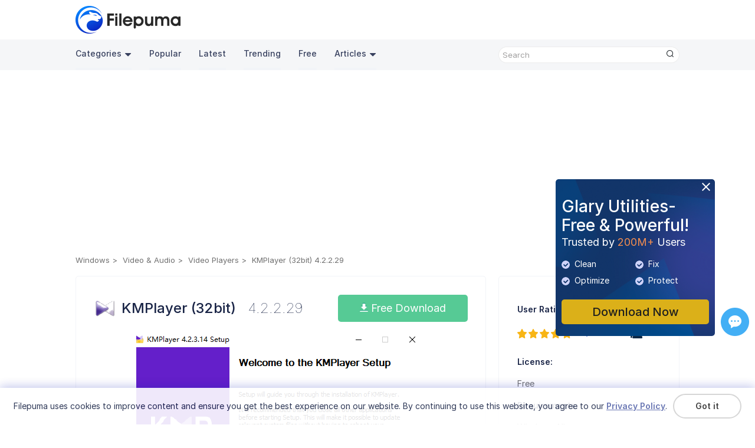

--- FILE ---
content_type: text/html;charset=utf-8
request_url: https://www.filepuma.com/download/kmplayer_4.2.2.29-22835/
body_size: 12793
content:


<!DOCTYPE html>
<html lang="en">
  <head>
    <meta charset="UTF-8" />
    <meta http-equiv="X-UA-Compatible" content="IE=edge" />
    <meta name="viewport" content="width=device-width, initial-scale=1.0" />
    <title>Download KMPlayer (32bit) 4.2.2.29 for windows - Filepuma.com</title>  
    <meta name="keywords" content="KMPlayer (32bit), KMPlayer (32bit) 4.2.2.29, KMPlayer (32bit) Download, Download KMPlayer (32bit), Free KMPlayer (32bit) Download"/>
	  <meta name="description" content="KMPlayer (32bit) KMPlayer is a multimedia player with various functions and formats."/>
	  <link rel="preconnect" href="https://fonts.googleapis.com">
    <link rel="preconnect" href="https://fonts.gstatic.com" crossorigin>
    <link rel="preconnect" href="https://rsms.me/">
    <link rel="stylesheet" href="https://rsms.me/inter/inter.css">
    <link href="https://fonts.googleapis.com/css2?family=Open+Sans:wght@300;400;500;600&display=swap" rel="stylesheet">
    <link rel="stylesheet" href="/am/css/newversion.css?0625174123">  
    <link rel="stylesheet" href="/am/css/rtl.css">  
    <link rel="stylesheet" href="/am/css/idangerous.swiper.css">  
    <script src="/am/js/jquery.min.js"></script>
    <script src="/am/js/idangerous.swiper.min.js"></script>
    <script src="/am/js/foot.js?1008165543"></script>
    <script>
    function googleTranslateElementInit() {
      new google.translate.TranslateElement({pageLanguage: "en", layout: google.translate.TranslateElement.InlineLayout.SIMPLE, autoDisplay: false}, 'google_translate_element');
    }
    </script>
    <script src="//translate.google.com/translate_a/element.js?cb=googleTranslateElementInit"></script>
    <!-- Google tag (gtag.js) -->
    <script async src="https://www.googletagmanager.com/gtag/js?id=G-683DSSLRVM"></script>
    <script>
      window.dataLayer = window.dataLayer || [];
      function gtag(){dataLayer.push(arguments);}
      gtag('js', new Date());

      gtag('config', 'G-683DSSLRVM');
    </script>
  </head>
  <body>
  <section class="store-fixed-top">
  <header>
      <div class="content-wrap clearfix">
        <a class="logo" href="//www.filepuma.com/"><img src="/am/img/imgnewversion/logo.png" alt="" /></a>
        <div class="head-con-r clearfix">    
          <div class="translate_nor"><div id="google_translate_element"></div></div>
        </div>
      </div>
      <nav>
        <div class="content-wrap clearfix">
          <a href="javascript:void(0);" class="navbar-toggle-btn"></a>
          <div class="nav-bar-con">
            <p id="back">>></p>
            <ul class="nav-bar-con-list nav-bar-con-sub">
              <li class="active">
                  <ul class="nav-bar-con-item">
                    <li class="nav-cat">
                      <a href="javascript:void(0);">Categories<img class="triangle" src="/am/img/imgnewversion/triangle.png" alt="" /></a>
                      <ul class="cat-submenu-wrap">
                          <li>
                            <a href="//www.filepuma.com/software/security_firewalls-7/">Security & Firewalls</a>
                          </li>
                          <li>
                            <a href="//www.filepuma.com/software/browsers_plugins-17/">Browsers & Plugins</a>
                          </li>
                          <li>
                            <a href="//www.filepuma.com/software/communications-22/">Communications</a>
                          </li>
                          <li>
                            <a href="//www.filepuma.com/software/developer_tools-32/">Developer Tools</a>
                          </li>
                          <li>
                            <a href="//www.filepuma.com/software/internet_network-40/">Internet & Network</a>
                          </li>
                          <li>
                            <a href="//www.filepuma.com/software/graphics_design-49/">Graphics Design</a>
                          </li>
                          <li>
                            <a href="//www.filepuma.com/software/utilities-54/">Utilities</a>
                          </li>
                          <li>
                            <a href="//www.filepuma.com/software/compression_backup-58/">Compression & Backup</a>
                          </li>
                          <li>
                            <a href="//www.filepuma.com/software/video_audio-61/">Video & Audio</a>
                          </li>
                          <li>
                            <a href="//www.filepuma.com/software/photos_images-69/">Photos & Images</a>
                          </li>
                          <li>
                            <a href="//www.filepuma.com/software/desktop-75/">Desktop</a>
                          </li>
                          <li>
                            <a href="//www.filepuma.com/software/business-80/">Business</a>
                          </li>
                          <li>
                            <a href="//www.filepuma.com/software/education-88/">Education</a>
                          </li>
                          <li>
                            <a href="//www.filepuma.com/software/productivity-94/">Productivity</a>
                          </li>
                          <li>
                            <a href="//www.filepuma.com/software/other_softwares-114/">Other Softwares</a>
                          </li>
                      </ul>
                    </li>
                    <li><a href="//www.filepuma.com/popular/">Popular</a></li>
                    <li><a href="//www.filepuma.com/latest/">Latest</a></li>
                    <li><a href="//www.filepuma.com/trending/">Trending</a></li>
                    <li><a href="//www.filepuma.com/free/">Free</a></li>
                    <li class="nav-cat">
                      <a href="javascript:void(0);">Articles<img class="triangle" src="/am/img/imgnewversion/triangle.png" alt="" /></a>
                      <ul class="cat-submenu-wrap">
                          <li>
                            <a href="//www.filepuma.com/reviews/">Reviews</a>
                          </li>
                          <li>
                            <a href="//www.filepuma.com/how-to/">How To</a>
                          </li>	
                      </ul>
                    </li>
            
                  </ul>
                </li>
                <li>
                  <ul class="nav-bar-con-item"> 
                    <li><a href="">macOS</a></li>
                  </ul>
                </li>
                <li>
                  <ul class="nav-bar-con-item"> 
                    <li><a href="">Android</a></li>
                  </ul>
                </li>   
                <li>
                  <ul class="nav-bar-con-item"> 
                    <li><a href="">iPhone</a></li>
                  </ul>
                </li>
                <li>
                  <ul class="nav-bar-con-item"> 
                    <li><a href="">Web Apps</a></li>
                  </ul>
                </li>
            </ul>
            <ul class="nav-bar-con-list device-list">
                <li class="device-list"><span class="device-list-win"></span><a href="javascript:void(0);">Windows</a></li>                
                <li class="device-list"><span class="device-list-mac"></span><a href="javascript:void(0);">macOS</a></li>                
                <li class="device-list"><span class="device-list-android"></span><a href="javascript:void(0);">Android</a></li>                             
                <li class="device-list"><span class="device-list-iphone"></span><a href="javascript:void(0);">iPhone</a></li>
                <li class="device-list"><span class="device-list-app"></span><a href="javascript:void(0);">Web Apps</a></li>
            </ul>
          </div>          
          <div class="search">
            <div class="search-text">
              <input id="search-text" class="search-input" type="text" placeholder='Search' onkeypress="if(KeyCode(event) == 13) return search();" />
              <p class="search-btn" onclick='search()'><img src="/am/img/imgnewversion/search.png" alt=""  /></p>
            </div>
          </div>
        </div>
      </nav>
    </header>
 <script src="https://challenges.cloudflare.com/turnstile/v0/api.js?onload=onloadTurnstileCallback" async defer></script>
  <section>
    <div class="content-wrap app-all-list clearfix">
        <div class="ad-wrap">
			<div>
			<script async src="https://pagead2.googlesyndication.com/pagead/js/adsbygoogle.js?client=ca-pub-4939822519872172" crossorigin="anonymous"></script>
            <!-- top -->
            <ins class="adsbygoogle"
                style="display:block"
                data-ad-client="ca-pub-4939822519872172"
                data-ad-slot="1102547268"
                data-ad-format="auto"
                data-full-width-responsive="true"></ins>
            <script>
                (adsbygoogle = window.adsbygoogle || []).push({});
            </script>
			</div>
		</div>
        <div class="breadcrumb-wrap clearfix">
            <ul class="breadcrumb clearfix">
                <li><a href="/">Windows</a></li>
									<li><a href="//www.filepuma.com/software/video_audio-61/">Video & Audio</a></li>
					<li><a href="//www.filepuma.com/software/video_players-64/">Video Players</a></li>
								<li>KMPlayer (32bit) 4.2.2.29</li>
            </ul>
        </div>        
        <div class="product-info-wrap clearfix">
            <div class="product-info">
                <div class="product-info-top">
					<div class="product-info-name"><img src="//images.filepuma.com/../images/video-players/kmplayer/kmplayer_4_2_2_29.png" alt="" class="product-logo">
                    <div class="product-info-top-right">
                        <p class="product-name">KMPlayer (32bit)<span>4.2.2.29</span></p>
                    </div>
                    </div>
                    <div class="product-info-download-btn">
                        <a href="//www.filepuma.com/download/kmplayer_32bit_4.2.2.29-22835/download/" class="pro-download-btn">
                            <img src="/am/img/imgnewversion/download-arrow.png" alt=""> Free Download                        </a>
                    </div>
                </div>
                
                                    <div class="pro-screenshot-layer">
                        <div class="pro-screenshot-wrap">
                            <div class="swiper-wrapper">
                                                                    <div class="swiper-slide"><img src="//images.filepuma.com/screenshots/video_players/kmplayer_32bit/wa_FP-kmplayer_32bit_f1c669632c5d5ce985966834536.png" alt="" draggable="false" /></div>
                                                                    <div class="swiper-slide"><img src="//images.filepuma.com/screenshots/video_players/kmplayer_32bit/wa_FP-kmplayer_32bit_f1c669632c71527d84733245069.png" alt="" draggable="false" /></div>
                                                                    <div class="swiper-slide"><img src="//images.filepuma.com/screenshots/video_players/kmplayer_32bit/wa_FP-kmplayer_32bit_f1c669632c85439383798224297.png" alt="" draggable="false" /></div>
                                                                    <div class="swiper-slide"><img src="//images.filepuma.com/screenshots/video_players/kmplayer_32bit/wa_FP-kmplayer_32bit_f1c669632fd36e2b15516689592.jpg" alt="" draggable="false" /></div>
                                                            </div> 
                            <p class="pro-screenshot-btn pro-screenshot-pre"><img src="/am/img/imgnewversion/screenshot-btn-pre.png?20231225"/></p>
                            <p class="pro-screenshot-btn pro-screenshot-next"><img src="/am/img/imgnewversion/screenshot-btn-next.png?20231225"/></p>                   
                        </div>   
                        <div class="screenshot-pagination"></div>                     
                    </div>
                                                    <div class="pro-screenshot-full-layer">
                        <p id="close-swiper-full"><img src="/am/img//ignoreV.png"></p>
                        <div class="pro-screenshot-full-layer-bg"></div>
                        <div class="pro-screenshot-full-wrap">
                            <div class="swiper-full-wrapper">
                                                                    <div class="swiper-slide"><img src="//images.filepuma.com/screenshots/video_players/kmplayer_32bit/wa_FP-kmplayer_32bit_f1c669632c5d5ce985966834536.png" alt="" draggable="false" /></div>
                                                                    <div class="swiper-slide"><img src="//images.filepuma.com/screenshots/video_players/kmplayer_32bit/wa_FP-kmplayer_32bit_f1c669632c71527d84733245069.png" alt="" draggable="false" /></div>
                                                                    <div class="swiper-slide"><img src="//images.filepuma.com/screenshots/video_players/kmplayer_32bit/wa_FP-kmplayer_32bit_f1c669632c85439383798224297.png" alt="" draggable="false" /></div>
                                                                    <div class="swiper-slide"><img src="//images.filepuma.com/screenshots/video_players/kmplayer_32bit/wa_FP-kmplayer_32bit_f1c669632fd36e2b15516689592.jpg" alt="" draggable="false" /></div>
                                                            </div>                    
                        </div>
                        <p class="pro-screenshot-btn pro-screenshot-pre"><img src="/am/img/imgnewversion/screenshot-btn-pre.png?20231225"/></p>
                        <p class="pro-screenshot-btn pro-screenshot-next"><img src="/am/img/imgnewversion/screenshot-btn-next.png?20231225"/></p>
                    </div> 
                 

				<p class="product-sep-line"></p>
                <div class="product-info-item">
                    <div class="product-info-more-wrap">
                        <div class="product-info-more-con">
                            <p>KMPlayer is a popular multimedia player that supports a wide range of formats, including video and audio files. Known for its user-friendly interface, KMPlayer offers a smooth playback experience and high-quality output, making it a favorite among users who value both functionality and aesthetics.</p><p>One of KMPlayer's standout features is its customizable settings, allowing users to adjust video and audio quality to suit their preferences. It supports high-definition playback and offers advanced options like subtitle synchronization and screen capture. Additionally, KMPlayer provides built-in codecs, which means users often don’t need to download extra components to enjoy their media files.</p><p>In addition to its robust playback capabilities, KMPlayer includes features like screen capture and playlist management, making it a versatile choice for anyone looking to enjoy their media collection. KMPlayer stands out as a reliable and efficient solution for anyone who frequently watches videos or listens to music on their devices.</p><p>With regular updates, KMPlayer continues to improve its performance and expand its features, making it a reliable choice for anyone looking to enjoy their favorite media content without hassle. Whether you're a casual viewer or a dedicated cinephile, KMPlayer offers the tools you need for an excellent viewing experience.</p><p><br></p><p><strong>Key Features:</strong></p><ul><li>Wide format support for various audio and video files.</li><li>Customizable interface with different skins and color schemes.</li><li>Internal codec library for smooth playback without the need for external codecs.</li><li>Subtitle support with options to adjust synchronization and appearance.</li><li>Advanced playback controls including speed adjustment and loop functions.</li><li>Video and audio effects for enhanced viewing and listening experience.</li><li>Capture screenshots and record video clips while playing media.</li><li>Support for external devices like DVDs, CDs, and Blu-ray discs.</li><li>Online content streaming and playback from popular platforms.</li><li>Additional features like playlist management, file association settings, and VR video support.</li></ul><p><br></p><p><br></p><p><br></p><p><br></p><p><br></p>
                        </div>
                                                    <p class="tags clearfix">
                                                                    <a href="//www.filepuma.com/tags/KMPlayer/">KMPlayer</a>
                                                                                                        <a href="//www.filepuma.com/tags/multimedia-player/">multimedia player</a>
                                                                                                </p>
                                            </div>                
                    <!-- <a class="read-more-btn" href="javascript:void(0);">Read more</a>-->
                </div>
				
                                <p class="product-info-detail-title">Program available in other languages</p>
                <p class="product-sep-line"></p>
                <ul class="product-info-item pro-other-lang">
                    <li style="display: none;"><a href="/download/kmplayer_4.2.2.29-22835/" class="unchange">Download KMPlayer (32bit)</a></li>
                    <li><a href="/fr/download/kmplayer_4.2.2.29-22835/" class="unchange">Télécharger KMPlayer (32bit)</a></li>
                    <li><a href="/de/download/kmplayer_4.2.2.29-22835/" class="unchange">Herunterladen KMPlayer (32bit)</a></li>
                    <li><a href="/it/download/kmplayer_4.2.2.29-22835/" class="unchange">Scaricare KMPlayer (32bit)</a></li>
                    <li><a href="/jp/download/kmplayer_4.2.2.29-22835/" class="unchange">ダウンロード KMPlayer (32bit)</a></li>
                    <li><a href="/es/download/kmplayer_4.2.2.29-22835/" class="unchange">Descargar KMPlayer (32bit)</a></li>
                    <li><a href="/pt/download/kmplayer_4.2.2.29-22835/" class="unchange">Baixar KMPlayer (32bit)</a></li>
                </ul>			
								<div id="related_articles">
					<p class="product-info-detail-title">Related Articles</p>
					<p class="product-sep-line"></p>
					<div class="product-info-item" id="related_articles_list">
													<p class="product-info-detail"><a class="guide-to" target="_blank" href="https://www.filepuma.com/reviews/the-best-free-media-players-for-windows/">The Best Free Media Players for Windows</a></p>
													<p class="product-info-detail"><a class="guide-to" target="_blank" href="https://www.filepuma.com/reviews/the-top-4-free-media-players-for-pc/">The Top 4 Free Media Players for PC</a></p>
											</div>
				</div>
								
                <p class="product-info-detail-title">User Reviews</p>
                <p class="product-sep-line"></p>
                <div class="product-info-item">
                    <div id="fb-root"></div>
					<script async defer crossorigin="anonymous" src="https://connect.facebook.net/en_US/sdk.js#xfbml=1&version=v7.0" nonce="L2h9WNXb"></script>
					<div class="fb-comments" data-href="https://www.filepuma.com/download/kmplayer_4.2.2.29-22835/" data-numposts="5" data-width=""></div>
                </div>
            </div>
            <div class="product-info-right">
                <div class="product-info-right-item">
					                    <div>                        
                        <p class="about-pro-title">User Rating</p>
                        <div class="user-rating-con">
                            <div id="user-rating-operate" data-score="5"></div>
							<span id="hint">5/5</span>
							<p class="users-num"><img src="/am/img/imgnewversion/users-ico.png" alt=""><span id="rat_users_num">192</span></p>
                        </div>
						<p class="about-pro-title">License:</p>
                        <p class="about-pro-con">Free</p>
                        <p class="about-pro-title">Requirements:</p>
                        <p class="about-pro-con">Windows All</p>
                        <p class="about-pro-title">Languages:</p>
                        <p class="about-pro-con">Multi-languages</p>
						<p class="about-pro-title">Size:</p>
                        <p class="about-pro-con">47.2MB</p>
                        <p class="about-pro-title">Publisher:</p>
                        <p class="about-pro-con"><a href="//www.filepuma.com/developer/9322u6795edbc20ac4646286814/" target="_blank" rel="nofollow noopener noreferrer">PandoraTV.</a></p>
                        <p class="about-pro-title">Updated:</p>
                        <p class="about-pro-con">Jul 12, 2019</p>                        
                        <div class="clean-wrap-outer clearfix"><p class="clean-wrap">
													<span class="clean"></span>Clean
												</p><p class="report-software">Report Software</p></div>
						
                    </div>
                </div>
				
                <div class="product-info-right-item">
																		<p class="intro-item-title">Latest Version</p>
																		<p class="pro-version-item"><a href="//www.filepuma.com/download/kmplayer_32bit_4.2.3.31-58938/"><img src="//images.filepuma.com/../images/video-players/kmplayer/kmplayer_4_2_2_29.png" alt="">KMPlayer (32bit) 4.2.3.31</a></p>
																														<p class="intro-item-title">Old Versions</p>
												<p class="pro-version-item"><a href="//www.filepuma.com/download/kmplayer_32bit_4.2.3.30-57730/"><img src="//images.filepuma.com/../images/video-players/kmplayer/kmplayer_4_2_2_29.png" alt="">KMPlayer (32bit) 4.2.3.30</a></p>
																													<p class="pro-version-item"><a href="//www.filepuma.com/download/kmplayer_32bit_4.2.3.29-56363/"><img src="//images.filepuma.com/../images/video-players/kmplayer/kmplayer_4_2_2_29.png" alt="">KMPlayer (32bit) 4.2.3.29</a></p>
																													<p class="pro-version-item"><a href="//www.filepuma.com/download/kmplayer_32bit_4.2.3.28-54824/"><img src="//images.filepuma.com/../images/video-players/kmplayer/kmplayer_4_2_2_29.png" alt="">KMPlayer (32bit) 4.2.3.28</a></p>
																													<p class="pro-version-item"><a href="//www.filepuma.com/download/kmplayer_32bit_4.2.3.27-54139/"><img src="//images.filepuma.com/../images/video-players/kmplayer/kmplayer_4_2_2_29.png" alt="">KMPlayer (32bit) 4.2.3.27</a></p>
																													<p class="pro-version-item"><a href="//www.filepuma.com/download/kmplayer_32bit_4.2.3.25-53541/"><img src="//images.filepuma.com/../images/video-players/kmplayer/kmplayer_4_2_2_29.png" alt="">KMPlayer (32bit) 4.2.3.25</a></p>
																													<p class="pro-version-item"><a href="//www.filepuma.com/download/kmplayer_32bit_4.2.3.24-52415/"><img src="//images.filepuma.com/../images/video-players/kmplayer/kmplayer_4_2_2_29.png" alt="">KMPlayer (32bit) 4.2.3.24</a></p>
																													<p class="pro-version-item"><a href="//www.filepuma.com/download/kmplayer_32bit_4.2.3.23-50453/"><img src="//images.filepuma.com/../images/video-players/kmplayer/kmplayer_4_2_2_29.png" alt="">KMPlayer (32bit) 4.2.3.23</a></p>
																													<p class="pro-version-item"><a href="//www.filepuma.com/download/kmplayer_32bit_4.2.3.22-50304/"><img src="//images.filepuma.com/../images/video-players/kmplayer/kmplayer_4_2_2_29.png" alt="">KMPlayer (32bit) 4.2.3.22</a></p>
																													<p class="pro-version-item"><a href="//www.filepuma.com/download/kmplayer_32bit_4.2.3.21-44669/"><img src="//images.filepuma.com/../images/video-players/kmplayer/kmplayer_4_2_2_29.png" alt="">KMPlayer (32bit) 4.2.3.21</a></p>
													<p style="text-align:right;"><a href="//www.filepuma.com/download/kmplayer_32bit_-69/versions/" class="pro-version-more">View more</a></p>
							                </div>
				
				                <div class="product-info-right-item">
                    <p class="intro-item-title">Developer's Software</p>
											<p class="pro-version-item"><a href="//www.filepuma.com/download/kmplayer_32bit_4.2.3.31-58938/"><img src="//images.filepuma.com/../images/video-players/kmplayer-32bit-/lTeDh_kmplayer-32bit-_4_2_3_31.png" alt="">KMPlayer (32bit) 4.2.3.31</a></p>
																	<p class="pro-version-item"><a href="//www.filepuma.com/download/kmplayer_64bit_2025.12.22.13-57995/"><img src="//images.filepuma.com/../images/video-and-audio/kmplayer-64bit-/EchXT_kmplayer-64bit-_2025_12_22_13.png" alt="">KMPlayer (64bit) 2025.12.22.13</a></p>
											                </div>
								
				                <div class="product-info-right-item">
                    <p class="intro-item-title">Related Software</p>
                    						<p class="pro-version-item"><a href="//www.filepuma.com/download/kmplayer_32bit_4.2.3.31-58938/"><img src="//images.filepuma.com/../images/video-players/kmplayer-32bit-/lTeDh_kmplayer-32bit-_4_2_3_31.png" alt="">KMPlayer (32bit) 4.2.3.31</a></p>
											<p class="pro-version-item"><a href="//www.filepuma.com/download/virtual_dj_8.5.9004.0-58892/"><img src="//images.filepuma.com/../images/video-players/virtual-dj/DujBN_virtual-dj_2026_build_9004.png" alt="">Virtual DJ 2026 Build 9004</a></p>
											<p class="pro-version-item"><a href="//www.filepuma.com/download/zoom_player_free_19.5-40989/"><img src="//images.filepuma.com/../images/video-players/zoom-player-free/A7Ccf_zoom-player-free_19_5.png" alt="">Zoom Player Free 19.5</a></p>
					                </div>
								
 				
            </div>            
        </div>        
      </div>      
    </div>
  </section> 
  <section class="pop-up security-levels-wrap">
    <p class="close-btn"></p>
    <p class="pop-up-title">Security Levels</p>
    <p class="security-levels-info">To avoid any potential harm to your device and ensure the security of your data and privacy, our team checks every time a new installation file is uploaded to our servers or linked to a remote server and periodically reviews the file to confirm or update its status. Based on this checking, we set the following security levels for any downloadable files.</p>
    <p class="about-pro-title"><img src="/am/img/imgnewversion/clean-ico.png" alt="">Clean</p>
    <p class="security-levels-info">It is highly likely that this software program is clean.</p>
    <p class="security-levels-info">We scanned files and URLs associated with this software program in more than 60 of the world's leading antivirus services; no possible threats were found. And there is no third-party softwarebundled.</p>
    <p class="about-pro-title"><img src="/am/img/imgnewversion/warning-ico.png" alt="">Warning</p>
    <p class="security-levels-info">This program is advertising supported and may offer to install third-party programs that are not required. These may include a toolbar, changing your homepage, default search engine, or installing other party programs. These could be false positives, and our users are advised to be careful when installing and using this software.</p>
    <p class="about-pro-title"><img src="/am/img/imgnewversion/disabled-ico.png" alt="">Disabled</p>
    <p class="security-levels-info">This software is no longer available for download. It is highly likely that this software program is malicious or has security issues or other reasons.</p>
  </section>
  <section class="pop-up submit-report-wrap">
    <p class="close-btn"></p>
    <p class="pop-up-title">Submit a Report</p>
    <form class="submit-report" action="">
		<input type="hidden" id="report_id1" value="69">
		<input type="hidden" id="report_id2" value="22835">
        <input class="submit-report-pro" type="text" placeholder="KMPlayer (32bit) 4.2.2.29" value="KMPlayer (32bit) 4.2.2.29" readOnly />
        <label class="submit-report-text" for="report-reason">            
            I want to report this software because:
            <select class="report-reason" name="report-reason" id="report-reason">
                <option value="1" selected>Download doesn't work</option>
                <option value="2">Wrong version</option>
                <option value="3">It comes bundled with unwanted software</option>
                <option value="4">It violates other's copyright/trademark</option>
                <option value="5">It contains viruses and malware</option>
                <option value="6">It contains offensive content</option>
                <option value="7">This program is no longer been developed</option>
				<option value="8">Other</option>
            </select>
        </label> 
        <textarea class="probllem-describe" name="" id="" cols="30" rows="10" placeholder='Please describe the probllems you encountered or suggestions.'></textarea>
        <div class="cf-turnstile" data-sitekey="0x4AAAAAABpLEML076582tDo" data-callback="show_submit"></div>
		<input class="submit-report-btn" type="button" value='Submit' style="display: none;">
    </form>    
  </section>
  <section class="pop-up submit-report-feedback">
    <p class="close-btn"></p>
    <p class="pop-up-title">Thank you! <br>Your report has been sent.</p>
    <p>We will review your request and take appropriate action.</p>
    <p>Please note that you will not receive a notification about anyaction taken dueto this report.We apologize for anyinconvenience this may cause.</p>
    <p>We appreciate your help in keeping our website clean and safe.</p>
    <input class="report-feedback-btn" type="button" value='Close'>
  </section>

<footer>
    <div class="ad-gu-wrap">
      <a class="ad-gu-close" id="ad-gu-close" href="javascript:void(0);"><img src="/am/img/imgnewversion/ad-gu-close.png" alt="close" /></a>
      <a href="//www.filepuma.com/download_glary_utilities_254/">
        <div class="ad-gu" id="ad-gu">             
            <p class="ad-gu-title">Glary Utilities-Free & Powerful!</p>
            <p class="ad-gu-subtitle">Trusted by <span>200M+</span> Users</p>
            <ul class="ad-gu-functions">
              <li><img src="/am/img/imgnewversion/ad-gu-icon.png?0210" />Clean</li>
              <li><img src="/am/img/imgnewversion/ad-gu-icon.png?0210" />Fix</li>
              <li><img src="/am/img/imgnewversion/ad-gu-icon.png?0210" />Optimize</li>
              <li><img src="/am/img/imgnewversion/ad-gu-icon.png?0210" />Protect</li>
            </ul>            
        </div>
      </a>
      <a class="ad-gu-download" href="//www.filepuma.com/download_glary_utilities_254/">Download Now</a>
    </div>
    
    <div class="gather" style="bottom:150px;">    
      <div class="gatherwrap" style="margin: 0px auto">  
      <!-- ShareThis BEGIN --><div class="sharethis-inline-share-buttons"></div><!-- ShareThis END -->	
        <a class="ze-btn" href="javascript:void(0);" title="Feedback & Support"><div id="myLauncher" onclick="openWidget()"></div></a>
      </div>
    </div> 
    <div class="content-wrap direction-column">
      <div class="footer-con">
        <div class="footer-con-logo">
          <img src="/am/img/imgnewversion/logo-bot.png" alt="" />
          <p class="slogan">Unleash Limitless App Fun With Ease</p>
        </div>
        <div class="footer-nav">
          <div class="footer-nav-wrap">
            <div class="footer-nav-item">
              <p class="footer-nav-title">Policies</p>
              <ul class="footer-nav-list">
                <li><a href="//www.filepuma.com/privacy/">Privacy Policy</a></li>
                <li><a href="//www.filepuma.com/terms/">Terms of Use</a></li>
                <li><a href="//www.filepuma.com/dmca/">DMCA</a></li>
                <li><a href="//www.filepuma.com/cookie_policy/">Cookie Policy</a></li>
              </ul>
            </div>
            <div class="footer-nav-item">
              <p class="footer-nav-title">Company</p>
              <ul class="footer-nav-list">
                <li><a href="//www.filepuma.com/about/">About Us</a></li>
                <li><a href="//www.filepuma.com/contact/">Contact Us</a></li>
                <li><a href="//www.filepuma.com/submit_program/">Submit Program</a></li>
              </ul>
            </div>
            <div class="footer-nav-item">
              <p class="footer-nav-title">Follow Us</p>
              <p style="font-size: 0">
                <a class="share-btn share-btn-fb" href="https://www.facebook.com/filepumadotcom"></a>
                <a class="share-btn share-btn-tw" href="https://twitter.com/filepuma"></a>
                <a class="share-btn share-btn-youtube" href="https://www.youtube.com/@filepumadotcom"></a>
                <a class="share-btn share-btn-rss" href="//www.filepuma.com/rss.xml"></a>
              </p>
              <div class="multi_lang_wrap">
                  <select id="multi_lang" name="multi_lang">
				            <option value="/download/kmplayer_4.2.2.29-22835/" selected>English</option>
                    <option value="/fr/download/kmplayer_4.2.2.29-22835/">Français</option>
                    <option value="/de/download/kmplayer_4.2.2.29-22835/">Deutsch</option>
                    <option value="/it/download/kmplayer_4.2.2.29-22835/">Italiano</option>
                    <option value="/jp/download/kmplayer_4.2.2.29-22835/">日本語</option>
                    <option value="/es/download/kmplayer_4.2.2.29-22835/">Español</option>
                    <option value="/pt/download/kmplayer_4.2.2.29-22835/">Português</option>
                    <option value="/ru/download/kmplayer_4.2.2.29-22835/">Pусский</option>
                    <option value="/ar/download/kmplayer_4.2.2.29-22835/">العربية</option>
                    <option value="/cn/download/kmplayer_4.2.2.29-22835/">中文(简体)</option>
                    <option value="/tw/download/kmplayer_4.2.2.29-22835/">中文(繁體)</option>
                    <option value="/in/download/kmplayer_4.2.2.29-22835/">हिन्दी</option>
                    <option value="/id/download/kmplayer_4.2.2.29-22835/">Indonesia</option>
                    <option value="/nl/download/kmplayer_4.2.2.29-22835/">Nederlands</option>
                    <option value="/pl/download/kmplayer_4.2.2.29-22835/">Polski</option>
                    <option value="/vn/download/kmplayer_4.2.2.29-22835/">Tiếng Việt</option>
                    <option value="/tr/download/kmplayer_4.2.2.29-22835/">Türkiye</option>
                    <option value="/kr/download/kmplayer_4.2.2.29-22835/">한국어</option>
                    <option value="/ms/download/kmplayer_4.2.2.29-22835/">Malaysia</option>
                    <option value="/th/download/kmplayer_4.2.2.29-22835/">ภาษาไทย</option>
                    <option value="/ur/download/kmplayer_4.2.2.29-22835/">اردو</option>
                    <option value="/bn/download/kmplayer_4.2.2.29-22835/">বাংলা</option>
                    <option value="/fa/download/kmplayer_4.2.2.29-22835/">فارسی</option>
                  </select>
              </div>
            </div>
          </div>          
        </div>
      </div>
      <div style="width: 100%">
        <p class="sep-line"></p>
        <p class="copyright">
          Copyright &copy; <span id="copyyear">2022</span> <span class="notranslate">Filepuma</span>. All rights reserved.
        </p>
      </div>
    </div>
    <div class="cookiesTip">
      <div class="ckTipContainer">
            <div class="ckTipCon">
              <p class="ckTipText"><span class="notranslate">Filepuma </span>uses cookies to improve content and ensure you get the best experience on our website. By continuing to use this website, you agree to our <a class="privacyPolicy" href="//www.filepuma.com/privacy/">Privacy Policy</a>.</p>
            </div>
            <p class="ckTipBtn">
              <a class="removeCkBtn" href="javascript:;" onclick="removeCkLayer();">Got it</a>
            </p>
          
        </div>
    </div>
    <p id="backTop"><img src="/am/img/back-top.png" /></p>
  </footer>
  <script src="/am/js/fore.js"></script>
  <script src="/am/js/jquery.pagination.js"></script>
  <script src="/am/js/jquery.raty.min.js"></script>
  <script src="/am/js/jquery.ddslick.js?202502261438" ></script>
  <script type='text/javascript' src='https://platform-api.sharethis.com/js/sharethis.js#property=6479dc9d5380390019972109&product=sop' async='async'></script>
<script>
	$('#multi_lang').ddslick({
        width: 110,
        showSelectedHTML: false,
        onSelected: function (data) {
          var lng_href = data.selectedData.value;
		      location.href = lng_href;
        }
  }); 
	function search() {
		var search1 = $.trim($("#search-text").val());
		search1 = search1.replace(/<[^>]+>|[<>[\]'"()#/\\&*$^%]/gi, '');
		search1 = search1.replace(/ +/g, ' ');
		//search1=search1.replace(/<[^>]+>/g, '');
		//search1=search1.replace(/[^\w\s]/gi, '');
		search1 = search1.replace(/ /g, "-");
		if (search1.length == 0) {
			return false;
		}
		search1 = encodeURIComponent(search1);
		var lng = 'en';
		if (typeof lng !== 'undefined' && lng !== '') {
			if(lng == 'en'){
			}else{
				location.href = HOST + "en/search/" + escape(search1) + "/";
				return true;
			}
		}
		location.href = HOST + "search/" + escape(search1) + "/";
	}
	function search2() {
		var search2 = $.trim($("#search-text2").val());
		search2 = search2.replace(/<[^>]+>|[<>[\]'"()#/\\&*$^%]/gi, '');
		search2 = search2.replace(/ +/g, ' ');
		//search2=search2.replace(/<[^>]+>/g, '');
		//search2=search2.replace(/[^\w\s]/gi, '');
		search2 = search2.replace(/ /g, "-");
		if (search2.length == 0) {
			return false;
		}
		search2 = encodeURIComponent(search2);
		var lng = 'en';
		if (typeof lng !== 'undefined' && lng !== '') {
			if(lng == 'en'){
			}else{
				location.href = HOST + "en/search/" + escape(search2) + "/";
				return true;
			}
		}
		location.href = HOST + "search/" + escape(search2) + "/";
	}
</script>
	
	<script>
  $(document).ready(function() {
      if(getCurLang()){
        var lang = getCurLang();
        var langRtl = ['ar','ur','fa'];
        if(langRtl.includes(lang)){
          $("html").attr("dir","rtl");
        }
        $('a').each(function() {
            if(!$(this).hasClass("unchange")){
              var href = $(this).attr('href');				
              if(typeof href !== 'undefined' && href !== '' && href.includes('www.filepuma.com/') && !href.includes('www.filepuma.com/reviews/') && !href.includes('www.filepuma.com/how-to/')) {
                var splitUrl = href.split('www.filepuma.com/');
                var newUrl = splitUrl[0] + 'www.filepuma.com/' + lang + "/" + splitUrl[1];
                //console.log(newUrl);
                $(this).attr('href', newUrl);
              }
            }            
        });
      }		
      
      
	});
  function getCurLang(){
    var lng = 'en';
    //console.log(lng);
		if (typeof lng !== 'undefined' && lng !== '') {
			if(lng == 'en'){
         return false; 
      }
      return lng;
    }
  }

  window.onload = function(){	
    if($(window).width()<980){
      if($(".cookiesTip").css("display")!="none"){
        if($(".cookiesTip").height()>$(".footer").height()){
          var t = ($(".cookiesTip").height()-$(".footer").height())+10;
          $("#main").css("padding-bottom",t+"px");
        }
        else{
          $("#main").css("padding-bottom","0px");
        }
      }
      else{
        $("#main").css("padding-bottom","20px");
      }
    } 
    let currentUrl = window.location.href;
    if(!currentUrl.includes("updates3v2")){
      var guAd = getCookie("guAd");
      if(guAd!="hide"){
        $(".ad-gu-wrap").show();
      } 
    }    
  }
$(function () {
      if(!window.localStorage){
          if(checkCookie("ckTip")){
                $(".cookiesTip").hide();
                //$(".gather").css("bottom",0);
            }
            else{
                $(".cookiesTip").show();
            }
      }
      else{
            if(window.localStorage.ckTip){
                $(".cookiesTip").hide();
                //$(".gather").css("bottom",0);
            }
            else{
                $(".cookiesTip").show();
            }
      }

			/*$("#search-text")
				.on("focus", function () {
				$(this).animate({ width: 300 }, "slow");
			})
				.on("blur", function () {
				$(this).animate({ width: 135 }, "slow");
			});*/
			$(".navbar-toggle-btn").click(function () {
				$(".nav-bar-con").toggle();
        /*$(".nav-bar-con-list.nav-bar-con-sub").animate({width:0},300,function(){
           $("#back").hide();
           $(".nav-bar-con-list.nav-bar-con-sub").children().removeClass("active");
        })*/
				return false;
			});

      $(".operation-system>li").on("click",function(){
        var i = $(this).index();
        $(this).addClass("active").siblings().removeClass("active");
        $(".nav-bar-con-list.nav-bar-con-sub").children("li").eq(i).addClass("active").siblings().removeClass("active");
      })

      $(".major-categories>li").on("click",function(){ 
        var i = parseInt($(this).attr("data-index"));
        if(i == 0){
          $(".last_popular_a").attr('href', '//www.filepuma.com/popular/');
          setCookie("category","popular",Infinity);
        }else{
          $(".last_popular_a").attr('href', '//www.filepuma.com/latest/');
          setCookie("category","latest",Infinity);
        }
        $(this).addClass("active").siblings().removeClass("active");
        
        var w = $(".major-categories-app-list-wrap").outerWidth(true);
       
        if(['ar','ur','fa'].includes('en')){
          $(".major-categories-app-list-inner").animate({left:i*w},500);
        }else{
            $(".major-categories-app-list-inner").animate({left:-i*w},500);
        }        
      }) 
      $("#ad-gu-close").on("click",function(){
        $(".ad-gu-wrap").hide();
        setCookie("guAd","hide");
        return false;
      })     
      $(".nav-bar-con-list.device-list>li").on("click",function(){
        var i = $(this).index();
        $(".nav-bar-con-list.nav-bar-con-sub>li").eq(i).addClass("active").siblings().removeClass("active");
        var l = $(this).parent(".nav-bar-con-list").outerWidth(true); 
        $(".nav-bar-con-list.nav-bar-con-sub").children().eq(i).addClass("active");
        $(".nav-bar-con-list.nav-bar-con-sub").animate({width:l+"px"},300,function(){
           $("#back").show();
        })    
      })
      $("#back").on("click",function(){
        $(this).hide();
         $(".nav-bar-con-list.nav-bar-con-sub").animate({width:0},300,function(){
          
        }) 
      })
      /*$('#google_translate_element').bind('DOMNodeInserted', function(e) {        
        if($('#google_translate_element a>span:first').html()!==null && $('#google_translate_element a>span:first').html().length>0){
          $('#google_translate_element').off('DOMNodeInserted');
          $('#google_translate_element a>span:first').css("color","#434343").html('English');
          $('#google_translate_element').unbind('DOMNodeInserted');
        }
      }); */
         

      $('#report-reason').ddslick({
        width: "100%",
        selectText: "Rating",
        showSelectedHTML: false,
        onSelected: function (data) {
          console.log(data.selectedData.value);
        }
      });    
      
      $("#software-filter").ddslick({
        width: 210,
        selectText: "All" ,
        onSelected: function (data) {
          console.log(data.selectedData.value);
        }
      });    
       
      $("#software-sort").ddslick({
        width: 210,
        selectText : "Most Popular" ,
        onSelected: function (data) {
          console.log(data.selectedData.value);
        }
      }); 

      $(".clean-wrap").on("click",function(){
        popUp($('.pop-up.security-levels-wrap'));
      });
      $(".report-software").on("click",function(){
        popUp($('.pop-up.submit-report-wrap'));
      }); 

      $(".close-btn, .report-feedback-btn").on("click",function(){
        $(this).parent("section").hide();
      })      

      /* $(".read-more-btn").on("click", function(){
        if($(this).prev(".product-info-more-wrap").hasClass("show-more")){          
          $(this).html("Read more");
        }
        else{
          $(this).html("Show less");
        }
        $(this).prev(".product-info-more-wrap").toggleClass("show-more");
      }) */

      $(".watchlist-btn").on("click",function(){
            $(this).toggleClass("watchOn");
            return false;
        })
		});

    windowWidth = window.innerWidth;
    $(window).resize(function () {
      if (window.innerWidth != windowWidth) {
        windowWidth = window.innerWidth;
        if ($(".nav-bar-con").length > 0) {          
          if (windowWidth > 979) {
            /*var i = $(".nav-bar-con-list.nav-bar-con-sub").children("li.active").index();
            if(i>=0){
              $(".operation-system li").eq(i).addClass("active").siblings().removeClass("active");
            }
            else{
              $(".operation-system li").eq(0).addClass("active").siblings().removeClass("active");
               $(".nav-bar-con-list.nav-bar-con-sub").children().eq(0).addClass("active");
            }
            $(".nav-bar-con-list.nav-bar-con-sub").css("width","auto");*/
            if ($(".nav-bar-con").css("display") == "none") {  
              $(".nav-bar-con").show();              
            }            
          } else {
            /*$(".nav-bar-con-list.nav-bar-con-sub").css("width",0);*/
            if ($(".nav-bar-con").css("display") != "none") {
              $(".nav-bar-con").hide();
            }
          }          
        }
      }
      if($(window).width()<980){
        if($(".cookiesTip").css("display")!="none"){
          if($(".cookiesTip").height()>$(".footer").height()){
            var t = ($(".cookiesTip").height()-$(".footer").height())+10;
            $("#main").css("padding-bottom",t+"px");
          }
          else{
            $("#main").css("padding-bottom","0px");
          }
        }
        else{
          $("#main").css("padding-bottom","20px");
        }
      }
    });
    //reset copyright year
    var mydate = new Date();
    var mydateyear = mydate.getFullYear();
    $("#copyyear").text(mydateyear);

    function removeCkLayer(){
      if(!window.localStorage){
        setCookie('ckTip',true);
      }else{
            window.localStorage.setItem('ckTip',true);
      }
      $(".cookiesTip").hide();
      //$(".gather").css("bottom",0);
    }

    //popUp position
    function popUp(obj){
        var h = obj.outerHeight(true);
        var wh = $(window).height();
        var scrollH = $(window).scrollTop();
        if(scrollH>0){
          if(wh>h){
            var t = (wh-h)/2+scrollH;
          }
          else{
            var t = 20+scrollH;
          }
        }      
        else{
          if(wh>h){
            var t = (wh-h)/2;
          }
          else{
            var t = 20;
          }
        }        
        obj.css("top",t+"px");
        obj.toggle();
    }
	
    $(".submit-report-btn").click(function(){
      var ddData = $('#report-reason').data('ddslick');
      var reason = ddData.selectedData.value;
      
      var title = $(".submit-report-pro").val();
      if($.trim(title).length == 0){ return false; }
      var problem = $(".probllem-describe").val();
      if($.trim(problem).length == 0){ return false; }
      
	  var id1 = $("#report_id1").val();
	  var id2 = $("#report_id2").val();
	  var t = id1 + ':' + id2 + ':' + title;
      var data = {
          t: t,
          r: reason,
          p: problem,
          'cf-turnstile-response': $('[name=cf-turnstile-response]').val()
        };
        $.post('//www.filepuma.com/acrepons.php', data, function (ret, status){
          if(status == 'success'){
            popUp($('.pop-up.submit-report-wrap'));
            popUp($('.pop-up.submit-report-feedback'));
          }
        }, "json" );
    });
    $(".report-feedback-btn").click(function(){
      popUp($('.pop-up.submit-report-feedback'));
    });
    function show_submit(){
      $(".submit-report-btn").show();
    }

    </script>

    <!-- A tab to launch the Classic Widget --> 
    <!-- Start of filepuma Zendesk Widget script -->
    <script id="ze-snippet" src="https://static.zdassets.com/ekr/snippet.js?key=823d64c2-b5de-4c52-9655-e67be780aac9"> </script>
    <!-- End of filepuma Zendesk Widget script -->
    <script type="text/javascript">		
      $(window).resize(function(){	
        var widgetW = $("#webWidget").outerWidth(true);
        var widgetH = $("#webWidget").outerHeight(true);
        if(widgetW>0){
          zE('webWidget', 'updateSettings', {
            webWidget: {
              offset: {
                horizontal: ($(window).width() - widgetW) / 2,
                vertical: $(window).height()>=widgetH?($(window).height() - widgetH) / 2:0
              }
            }
          })
        }        
      })  
      zE("webWidget", "hide");
      function openWidget() {
        zE("webWidget", "show");
        zE("webWidget", "open");        
      }
      zE("webWidget:on", "close", function () {
        zE("webWidget", "hide");
      });    
      zE('webWidget:on', 'open', function() {  
        if(!isMobile()){  
          if($("#webWidget").outerWidth(true) == null){  
            var s = setInterval(function(){
              if($("#webWidget").outerWidth(true)>0){            
                clearInterval(s);
                $("#webWidget").addClass("widget-pc");
                var widgetW = $("#webWidget").outerWidth(true);
                var widgetH = $("#webWidget").outerHeight(true);
                zE('webWidget', 'updateSettings', {
                  webWidget: {
                    offset: {
                      horizontal: ($(window).width() - widgetW) / 2,
                      vertical: $(window).height()>=widgetH?($(window).height() - widgetH) / 2:0
                    }
                  }
                })
              }          
            },50)        
          } 
          else{
            $("#webWidget").addClass("widget-pc");
            var widgetW = $("#webWidget").outerWidth(true);
            var widgetH = $("#webWidget").outerHeight(true);
            zE('webWidget', 'updateSettings', {
              webWidget: {
                offset: {
                  horizontal: ($(window).width() - widgetW) / 2,
                  vertical: $(window).height()>=widgetH?($(window).height() - widgetH) / 2:0
                }
              }
            })
          }   
        }              
      }); 
      function isMobile(){
        return !!navigator.userAgent.match(
          /(iPhone|iPod|Android|ios|iOS|iPad|Backerry|WebOS|Symbian|Windows Phone|Phone)/i
        );
      };
      </script>
  </body>
</html>
<script>
$('#user-rating-operate').raty({
	path: '/am/img/imgnewversion/',
	starOn: 'rating-star-on.png',
	starOff: 'rating-star-off.png',
	size: 16,
	target: '#hint',
	targetType: 'number',
	targetKeep: true,
	targetFormat: '{score}/5',    
	    
    hints: ['Click to rate','Click to rate','Click to rate','Click to rate','Click to rate'],
    	score: function() {
          return $(this).attr('data-score');
    },
	click: function(score, element, evt) {
		var data = {
			t: 'KhmxV19671Af320098',
			r: score,
			s: '69',
		};
		$.post('//www.filepuma.com/acprudto.php', data, function (ret, status){
			if(status == 'success'){
                var num = parseInt($('#rat_users_num').text());
				num = num + 1;
				$('#rat_users_num').text(num);
				$('#user-rating-operate').raty('set', { readOnly: true, score: score, hints: ['You have already rated','You have already rated','You have already rated','You have already rated','You have already rated']});
			}
		}, "json" );
	},
});
</script>
<script> 
    var mySwiper, myFullSwiper; 
    var initNum;
    var loopNum = $(".pro-screenshot-wrap .swiper-slide").length;
    $(".pro-screenshot-wrap .swiper-slide").width($(".pro-screenshot-wrap").width());
    mySwiper = new Swiper('.pro-screenshot-wrap', {
        loop: true,
        speed:500,
        loopAdditionalSlides: 0,
        roundLengths: true,        
        pagination: '.screenshot-pagination',
        paginationClickable :true,
        resizeReInit : true,
        onSlideClick:function(swiper) {                            
            $(".pro-screenshot-full-layer").show();                            
            initNum = swiper.clickedSlideIndex-1;
            if(typeof(myFullSwiper)!= "undefined"){                          
                imgScale(".pro-screenshot-full-wrap",myFullSwiper,initNum,"click"); 
                myFullSwiper.swipeTo(initNum, 0, false);
            }
            else{
                myFullSwiper = new Swiper('.pro-screenshot-full-wrap',{
                    wrapperClass: 'swiper-full-wrapper',
                    loop : true,
                    initialSlide :initNum,
                    speed:500,
                    roundLengths: true,
                    loopAdditionalSlides: loopNum,
                    onSwiperCreated: function(swiper){ 
                        var sNum = $(".pro-screenshot-full-wrap .swiper-slide").length;
                        for(var s=0; s<sNum;s++){
                            var imgObj = $(".pro-screenshot-full-wrap .swiper-slide").eq(s).children("img");
                            if(typeof(imgObj.attr("datasize"))=="undefined"){
                                var imgObjW = imgObj.outerWidth(true);
                                var imgObjH = imgObj.outerHeight(true);
                                imgObj.attr("datasize",imgObjW+"-"+imgObjH);
                            }                                            
                        }                                                                          
                    },                                                       
                    onInit: function(swiper){  
                        //imgScale(".pro-screenshot-full-wrap",swiper,initNum,"click");                               
                    }
                })
            }            
        },
        onSwiperCreated: function(swiper){
            $(".screenshot-pagination span").eq(0).addClass("swiper-visible-switch swiper-active-switch");
        },  
    })
    $('.pro-screenshot-layer .pro-screenshot-btn.pro-screenshot-pre').on("click",function(){
        mySwiper.swipePrev(); 
        return false;
    })
    $('.pro-screenshot-layer .pro-screenshot-btn.pro-screenshot-next').click(function(){
        mySwiper.swipeNext(); 
        return false;
    })
    $('.pro-screenshot-full-layer .pro-screenshot-btn.pro-screenshot-pre').click(function(){
        myFullSwiper.swipePrev(); 
        //imgScale(".pro-screenshot-full-wrap",myFullSwiper,initNum,"switch"); 
        return false;
    })
    $('.pro-screenshot-full-layer .pro-screenshot-btn.pro-screenshot-next').click(function(){
        myFullSwiper.swipeNext(); 
        //imgScale(".pro-screenshot-full-wrap",myFullSwiper,initNum,"switch"); 
        return false;
    })
    $("#close-swiper-full").click(function(){
        $(".pro-screenshot-full-layer").hide();
        return false;
    }) 
    $(".pro-screenshot-layer").on("mouseenter",function(){
        $(this).find(".pro-screenshot-btn,.screenshot-pagination").fadeIn();
    }).on("mouseleave",function(){
        $(this).find(".pro-screenshot-btn,.screenshot-pagination").fadeOut();
    }) 
    $('.pro-screenshot-btn.pro-screenshot-pre').on("mouseenter",function(){
        $(this).children("img").attr("src","/am/img/imgnewversion/screenshot-btn-pre-hover.png?20231225");
    }).on("mouseleave",function(){
        $(this).children("img").attr("src","/am/img/imgnewversion/screenshot-btn-pre.png");
    })
    $('.pro-screenshot-btn.pro-screenshot-next').on("mouseenter",function(){
        $(this).children("img").attr("src","/am/img/imgnewversion/screenshot-btn-next-hover.png?20231225");
    }).on("mouseleave",function(){
        $(this).children("img").attr("src","/am/img/imgnewversion/screenshot-btn-next.png");
    })
    window.onresize = function(){
        if($(".pro-screenshot-full-layer").css("display")!="none"){
            //imgScale(".pro-screenshot-full-wrap", myFullSwiper, initNum, "switch"); 
        }
    }
    function imgScale(objClass,swiper,initNum,type){
        var w = $(objClass).outerWidth(true);
        var h = $(objClass).outerHeight(true);        
        console.log(w+"___"+h);                
        $(objClass+ " .swiper-slide").css("lineHeight",h+"px");
        if(type=="click"){
            if($(objClass+ " .swiper-slide").outerWidth(true)!=w){
                swiper.resizeFix();
            }
            var i = initNum; 
            var imgCurObj = $(objClass+ " .swiper-slide").eq(i+mySwiper.params.slidesPerView).children("img");  
        }
        else{                            
            var i = $(objClass+ " .swiper-slide.swiper-slide-active").index();
            var imgCurObj = $(objClass+ " .swiper-slide").eq(i).children("img");  
        }                                                                 
        if(typeof(imgCurObj.attr("datasize"))!="undefined"){
            var sizeArr = imgCurObj.attr("datasize").split("-");
            var imgW = sizeArr[0];
            var imgH = sizeArr[1];
        }
        else{
            var imgW = imgCurObj.outerWidth(true);
            var imgH = imgCurObj.outerHeight(true);
            imgCurObj.attr("datasize",imgW+"-"+imgH);  
        }
        if(imgW/imgH>= w/h){
            var imgNewW = w;
            var imgNewH = w*imgH/imgW; 
        }
        else{
            var imgNewH = h;
            var imgNewW = h*imgW/imgH;                             
        }                     
        imgCurObj.css({"width":imgNewW,"height":imgNewH});           
    }
	
	$("a").each(function() {
		var href = $(this).attr("href");
		if (href && (href.indexOf("filepuma.com") == -1 && href.indexOf("glarysoft.com") == -1)) {
			if (!$(this).attr("rel")) {
				$(this).attr("rel", "noopener noreferrer nofollow");
			} else {
				var relValue = $(this).attr("rel");
				if (relValue.indexOf("noopener") == -1) {
					relValue += " noopener";      
				}
				if (relValue.indexOf("noreferrer") == -1) {
					relValue += " noreferrer";      
				}      
				if (relValue.indexOf("nofollow") == -1) {        
					relValue += " nofollow";      
				}      
				$(this).attr("rel", relValue);    
			}  
		}
	});
    /*window.onload = function(){
        var d = new Date();
        var targetTime = new Date(2024,6,23);
        if(d >= targetTime){
            $(".aiarty-ad-right").remove();
            return;
        }
		aiartyAdRight();
	}
	window.onresize = function(){
        if($(".aiarty-ad-right").length>0){
            aiartyAdRight();
        }		
	}*/
</script>

--- FILE ---
content_type: text/html; charset=utf-8
request_url: https://www.google.com/recaptcha/api2/aframe
body_size: 267
content:
<!DOCTYPE HTML><html><head><meta http-equiv="content-type" content="text/html; charset=UTF-8"></head><body><script nonce="b6FX2vnbskDc8R7l76fvJQ">/** Anti-fraud and anti-abuse applications only. See google.com/recaptcha */ try{var clients={'sodar':'https://pagead2.googlesyndication.com/pagead/sodar?'};window.addEventListener("message",function(a){try{if(a.source===window.parent){var b=JSON.parse(a.data);var c=clients[b['id']];if(c){var d=document.createElement('img');d.src=c+b['params']+'&rc='+(localStorage.getItem("rc::a")?sessionStorage.getItem("rc::b"):"");window.document.body.appendChild(d);sessionStorage.setItem("rc::e",parseInt(sessionStorage.getItem("rc::e")||0)+1);localStorage.setItem("rc::h",'1769189006641');}}}catch(b){}});window.parent.postMessage("_grecaptcha_ready", "*");}catch(b){}</script></body></html>